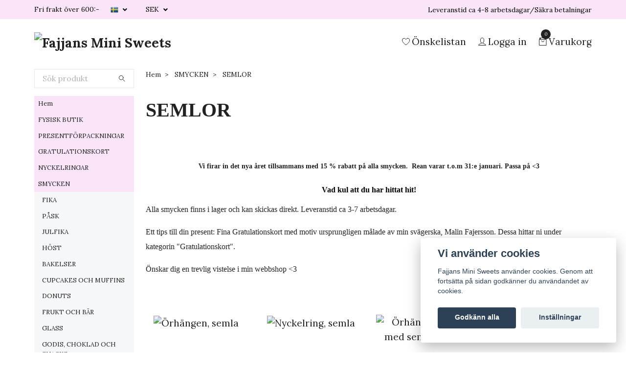

--- FILE ---
content_type: text/html; charset=utf-8
request_url: https://www.fajjansminisweets.se/bestallning-smycken/semlor
body_size: 17936
content:
<!DOCTYPE html>
<html class="no-javascript" lang="sv">
<head>
<link rel="alternate" href="https://www.fajjansminisweets.se/bestallning-smycken/semlor" hreflang="sv" />
<link rel="alternate" href="https://www.fajjansminisweets.se/en/bestallning-smycken/semlor" hreflang="en" />
<meta property="ix:host" content="cdn.quickbutik.com/images"><meta http-equiv="Content-Type" content="text/html; charset=utf-8">
<title>SEMLOR - Fajjans Mini Sweets</title>
<meta name="author" content="Quickbutik">
<meta name="description" content="SEMLOR - Fajjans Mini Sweets">
<meta property="og:description" content="SEMLOR - Fajjans Mini Sweets">
<meta property="og:title" content="SEMLOR - Fajjans Mini Sweets">
<meta property="og:url" content="https://www.fajjansminisweets.se/bestallning-smycken/semlor">
<meta property="og:site_name" content="Fajjans Mini Sweets">
<meta property="og:type" content="website">
<meta property="og:image" content="">
<meta property="twitter:card" content="summary">
<meta property="twitter:title" content="Fajjans Mini Sweets">
<meta property="twitter:description" content="SEMLOR - Fajjans Mini Sweets">
<meta property="twitter:image" content="">
<meta name="viewport" content="width=device-width, initial-scale=1, maximum-scale=1">
<script>document.documentElement.classList.remove('no-javascript');</script><!-- Vendor Assets --><link rel="stylesheet" href="https://use.fontawesome.com/releases/v5.15.4/css/all.css">
<link href="https://storage.quickbutik.com/templates/swift/css/assets.min.css?25081" rel="stylesheet">
<!-- Theme Stylesheet --><link href="https://storage.quickbutik.com/templates/swift/css/theme-main.css?25081" rel="stylesheet">
<link href="https://storage.quickbutik.com/stores/5666C/templates/swift/css/theme-sub.css?25081" rel="stylesheet">
<link href="https://storage.quickbutik.com/stores/5666C/templates/swift/css/custom.css?25081" rel="stylesheet">
<!-- Google Fonts --><link href="//fonts.googleapis.com/css?family=Lora:400,700%7C" rel="stylesheet" type="text/css"  media="all" /><!-- Favicon--><link rel="icon" type="image/png" href="https://cdn.quickbutik.com/images/5666C/templates/swift/assets/favicon.png?s=25081&auto=format">
<link rel="canonical" href="https://www.fajjansminisweets.se/bestallning-smycken/semlor">
<!-- Tweaks for older IEs--><!--[if lt IE 9]>
      <script src="https://oss.maxcdn.com/html5shiv/3.7.3/html5shiv.min.js"></script>
      <script src="https://oss.maxcdn.com/respond/1.4.2/respond.min.js"></script
    ><![endif]-->	<!-- Google tag (gtag.js) -->
<script async src="https://www.googletagmanager.com/gtag/js?id=G-JL4QMTPF2Y"></script>
<script>
  window.dataLayer = window.dataLayer || [];
  function gtag(){dataLayer.push(arguments);}
  gtag('js', new Date());

  gtag('config', 'G-JL4QMTPF2Y');
</script>
<style>.hide { display: none; }</style>
<script type="text/javascript" defer>document.addEventListener('DOMContentLoaded', () => {
    document.body.setAttribute('data-qb-page', 'list');
});</script><script src="/assets/shopassets/cookieconsent/cookieconsent.js?v=230"></script>
<style>
    html.force--consent,
    html.force--consent body{
        height: auto!important;
        width: 100vw!important;
    }
</style>

    <script type="text/javascript">
    var qb_cookieconsent = initCookieConsent();
    var qb_cookieconsent_blocks = [{"title":"Vi anv\u00e4nder cookies","description":"Fajjans Mini Sweets anv\u00e4nder cookies. Genom att forts\u00e4tta p\u00e5 sidan godk\u00e4nner du anv\u00e4ndandet av cookies."},{"title":"N\u00f6dv\u00e4ndiga cookies *","description":"Dessa cookies \u00e4r n\u00f6dv\u00e4ndiga f\u00f6r att butiken ska fungera korrekt och g\u00e5r inte att st\u00e4nga av utan att beh\u00f6va l\u00e4mna denna webbplats. De anv\u00e4nds f\u00f6r att funktionalitet som t.ex. varukorg, skapa ett konto och annat ska fungera korrekt.","toggle":{"value":"basic","enabled":true,"readonly":true}},{"title":"Statistik och prestanda","description":"Dessa cookies g\u00f6r att vi kan r\u00e4kna bes\u00f6k och trafik och d\u00e4rmed ta reda p\u00e5 saker som vilka sidor som \u00e4r mest popul\u00e4ra och hur bes\u00f6karna r\u00f6r sig p\u00e5 v\u00e5r webbplats. All information som samlas in genom dessa cookies \u00e4r sammanst\u00e4lld, vilket inneb\u00e4r att den \u00e4r anonym. Om du inte till\u00e5ter dessa cookies kan vi inte ge dig en lika skr\u00e4ddarsydd upplevelse.","toggle":{"value":"analytics","enabled":false,"readonly":false},"cookie_table":[{"col1":"_ga","col2":"google.com","col3":"2 years","col4":"Google Analytics"},{"col1":"_gat","col2":"google.com","col3":"1 minute","col4":"Google Analytics"},{"col1":"_gid","col2":"google.com","col3":"1 day","col4":"Google Analytics"}]},{"title":"Marknadsf\u00f6ring","description":"Dessa cookies st\u00e4lls in via v\u00e5r webbplats av v\u00e5ra annonseringspartner f\u00f6r att skapa en profil f\u00f6r dina intressen och visa relevanta annonser p\u00e5 andra webbplatser. De lagrar inte direkt personlig information men kan identifiera din webbl\u00e4sare och internetenhet. Om du inte till\u00e5ter dessa cookies kommer du att uppleva mindre riktad reklam.","toggle":{"value":"marketing","enabled":false,"readonly":false}}];
</script>
    <!-- Google Analytics 4 -->
    <script async src="https://www.googletagmanager.com/gtag/js?id=G-JL4QMTPF2Y"></script>
    <script>
        window.dataLayer = window.dataLayer || [];
        function gtag(){dataLayer.push(arguments);}

        gtag('consent', 'default', {
            'analytics_storage': 'denied',
            'ad_storage': 'denied',
            'ad_user_data': 'denied',
            'ad_personalization': 'denied',
            'wait_for_update': 500,
        });

        const getConsentForCategory = (category) => (typeof qb_cookieconsent == 'undefined' || qb_cookieconsent.allowedCategory(category)) ? 'granted' : 'denied';

        if (typeof qb_cookieconsent == 'undefined' || qb_cookieconsent.allowedCategory('analytics') || qb_cookieconsent.allowedCategory('marketing')) {
            const analyticsConsent = getConsentForCategory('analytics');
            const marketingConsent = getConsentForCategory('marketing');

            gtag('consent', 'update', {
                'analytics_storage': analyticsConsent,
                'ad_storage': marketingConsent,
                'ad_user_data': marketingConsent,
                'ad_personalization': marketingConsent,
            });
        }

        // Handle consent updates for GA4
        document.addEventListener('QB_CookieConsentAccepted', function(event) {
            const cookie = qbGetEvent(event).cookie;
            const getConsentLevel = (level) => (cookie && cookie.level && cookie.level.includes(level)) ? 'granted' : 'denied';

            gtag('consent', 'update', {
                'analytics_storage': getConsentLevel('analytics'),
                'ad_storage': getConsentLevel('marketing'),
                'ad_user_data': getConsentLevel('marketing'),
                'ad_personalization': getConsentLevel('marketing'),
            });
        });

        gtag('js', new Date());
        gtag('config', 'G-JL4QMTPF2Y', { 'allow_enhanced_conversions' : true } );
gtag('event', 'view_item_list', JSON.parse('{"item_list_name":"SEMLOR","items":[{"item_id":"330"},{"item_id":"676"},{"item_id":"265"},{"item_id":"263"},{"item_id":"642"},{"item_id":"677"}]}'));

        const gaClientIdPromise = new Promise(resolve => {
            gtag('get', 'G-JL4QMTPF2Y', 'client_id', resolve);
        });
        const gaSessionIdPromise = new Promise(resolve => {
            gtag('get', 'G-JL4QMTPF2Y', 'session_id', resolve);
        });

        Promise.all([gaClientIdPromise, gaSessionIdPromise]).then(([gaClientId, gaSessionId]) => {
            var checkoutButton = document.querySelector("a[href='/cart/index']");
            if (checkoutButton) {
                checkoutButton.onclick = function() {
                    var query = new URLSearchParams({
                        ...(typeof qb_cookieconsent == 'undefined' || qb_cookieconsent.allowedCategory('analytics') ? {
                            gaClientId,
                            gaSessionId,
                        } : {}),
                        consentCategories: [
                            ...(typeof qb_cookieconsent == 'undefined' || qb_cookieconsent.allowedCategory('analytics')) ? ['analytics'] : [],
                            ...(typeof qb_cookieconsent == 'undefined' || qb_cookieconsent.allowedCategory('marketing')) ? ['marketing'] : [],
                        ],
                    });
                    this.setAttribute("href", "/cart/index?" + query.toString());
                };
            }
        });
    </script>
    <!-- End Google Analytics 4 --></head>
<body>
    <header class="header">
   
   <!-- Section: Top Bar-->
   <div data-qb-area="top" data-qb-element="" class="top-bar  text-sm">
      <div class="container py-2">
         <div class="row align-items-center">
            <div class="col-12 col-lg-auto px-0">
               <ul class="mb-0 d-sm-flex  text-center text-sm-left justify-content-center justify-content-lg-start list-unstyled">
                  
                  <li data-qb-element="top_left_text"
                     class="px-lg-0 list-inline-item col-auto ">
                     <span>Fri frakt över 600:- </span>
                  </li>
                 
                  <!-- Component: Language Dropdown-->
                  <li class="list-inline-item col-auto">
                     <div class="dropdown">
                        <a id="langsDropdown" href="#" data-toggle="dropdown" data-display="static" aria-haspopup="true"
                           aria-expanded="false" class="dropdown-toggle topbar-link">
                        <img class="svg-icon navbar-icon w-auto" src="/assets/shopassets/flags/24/sv.png" alt="Svenska" />
                        </a>
                        <div aria-labelledby="langsDropdown" class="dropdown-menu dropdown-menu-left">
                           <a href="https://www.fajjansminisweets.se/bestallning-smycken/semlor" class="dropdown-item">
                           <img class="svg-icon navbar-icon w-auto" src="/assets/shopassets/flags/24/sv.png"
                              alt="sv Flag" />
                           Svenska
                           </a>
                           <a href="https://www.fajjansminisweets.se/en/bestallning-smycken/semlor" class="dropdown-item">
                           <img class="svg-icon navbar-icon w-auto" src="/assets/shopassets/flags/24/en.png"
                              alt="en Flag" />
                           English
                           </a>
                        </div>
                     </div>
                  </li>

                  <!-- Component: Tax Dropdown-->

                  <!-- Currency Dropdown-->
                  <li class="list-inline-item col-auto">
                     <div class="dropdown ml-0">
                        <a id="currencyDropdown" href="#" data-toggle="dropdown" data-display="static" aria-haspopup="true"
                           aria-expanded="false" class="dropdown-toggle topbar-link">
                        SEK
                        </a>
                        <div class="dropdown-menu dropdown-menu-left">
                           <a href="https://www.fajjansminisweets.se/bestallning-smycken/semlor?currency=NOK" class="dropdown-item">NOK</a>
                           <a href="https://www.fajjansminisweets.se/bestallning-smycken/semlor?currency=DKK" class="dropdown-item">DKK</a>
                           <a href="https://www.fajjansminisweets.se/bestallning-smycken/semlor?currency=USD" class="dropdown-item">USD</a>
                           <a href="https://www.fajjansminisweets.se/bestallning-smycken/semlor?currency=SEK" class="dropdown-item">SEK</a>
                        </div>
                     </div>
                  </li>

               </ul>
            </div>

            <!-- Component: Top information -->
            <div class="mt-2 mt-lg-0 col-12 col-lg  text-center text-lg-right px-0">
               <span data-qb-element="top_right_text" class="w-100">Leveranstid ca 4-8 arbetsdagar/Säkra betalningar</span>
            </div>

         </div>
      </div>
   </div>
   <!-- /Section: Top Bar -->
   <!-- Section: Main Header -->
   <div class="navbar-position"></div>
   <nav data-qb-area="header" data-qb-element="" class="navbar-expand-lg navbar-light ">
      <div class="container pt-lg-4">
         <div class="row">
            <div class="navbar col-12 px-lg-0 py-0">
               <div class="list-inline-item order-0 d-lg-none col-auto p-0 outline-none">
                  <a href="#" data-toggle="modal" data-target="#sidebarLeft" class="text-hover-primary">
                     <svg class="svg-icon navbar-icon">
                        <use xlink:href="#menu-hamburger-1"></use>
                     </svg>
                  </a>
               </div>
               <a data-qb-element="use_logo" href="https://www.fajjansminisweets.se" title="Fajjans Mini Sweets"
                  class="navbar-brand order-1 order-lg-1 text-center text-md-left col-auto p-0">
               
               <img alt="Fajjans Mini Sweets" class="img-fluid img-logo" srcset="https://cdn.quickbutik.com/images/5666C/templates/swift/assets/logo.png?s=25081&auto=format&dpr=1 1x, https://cdn.quickbutik.com/images/5666C/templates/swift/assets/logo.png?s=25081&auto=format&dpr=2 2x, https://cdn.quickbutik.com/images/5666C/templates/swift/assets/logo.png?s=25081&auto=format&dpr=3 3x"
                  src="https://cdn.quickbutik.com/images/5666C/templates/swift/assets/logo.png?s=25081&auto=format">
               </a>
               
               
               
               <ul class="list-inline order-2 order-lg-4 mb-0 text-right col-auto p-0 outline-none">
                  <li class="list-inline-item mr-3 d-lg-inline-block d-none">
                     <a data-qb-element="header_wishlisttext" href="/shop/wishlist" class="text-hover-primary position-relative d-flex align-items-center">
                        <svg class="svg-icon navbar-icon">
                           <use xlink:href="#heart-1"></use>
                        </svg>
                        <span class="color-text-base">Önskelistan</span>
                     </a>
                  </li>
                  <li class="list-inline-item mr-3 d-lg-inline-block d-none">
                     <a data-qb-element="header_logintext" href="/customer/login" class="text-hover-primary p-0 d-flex align-items-center">
                        <svg class="svg-icon navbar-icon">
                           <use xlink:href="#avatar-1"></use>
                        </svg>
                        <span
                           class="color-text-base">Logga in</span>
                     </a>
                  </li>
                  <li class="list-inline-item">
                     <a data-qb-element="header_carttext" href="#" data-toggle="modal" data-target="#sidebarCart"
                        class="position-relative text-hover-primary d-flex align-items-center qs-cart-view">
                        <svg class="svg-icon navbar-icon">
                           <use xlink:href="#retail-bag-1"></use>
                        </svg>
                        <div class="navbar-icon-badge icon-count text-white primary-bg basket-count-items">0
                        </div>
                        <span class="d-none d-sm-inline color-text-base">Varukorg
                        </span>
                     </a>
                  </li>
               </ul>
            </div>
         </div>
      </div>
      <div class="container pt-2">
         <div class="row navbar-bg px-0 mainmenu_font_size">
            <ul class="col navbar-nav d-none d-lg-flex mt-lg-0 flex-wrap px-0">
            </ul>
         </div>
      </div>
   </nav>
   <!-- /Section: Main Header -->
</header>
<!-- Section: Top Menu -->
<div id="sidebarLeft" tabindex="-1" role="dialog" aria-hidden="true" class="modal fade modal-left">
   <div role="document" class="modal-dialog">
      <div class="modal-content">
         <div class="modal-header pb-0 border-0 d-block">
            <div class="row">
               <form action="/shop/search" method="get" class="col d-lg-flex w-100 my-lg-0 mb-2 pt-1">
                  <div class="search-wrapper input-group">
                     <input type="text" name="s" placeholder="Sök produkt" aria-label="Search"
                        aria-describedby="button-search" class="form-control pl-3 border-0 mobile-search" />
                     <div class="input-group-append ml-0">
                        <button id="button-search" type="submit" class="btn py-0 btn-underlined border-0">
                           <svg class="svg-icon navbar-icon">
                              <use xlink:href="#search-1"></use>
                           </svg>
                        </button>
                     </div>
                  </div>
               </form>
               <button type="button" data-dismiss="modal" aria-label="Close" class="close col-auto close-rotate">
                  <svg class="svg-icon w-3rem h-3rem svg-icon-light align-middle">
                     <use xlink:href="#close-1"></use>
                  </svg>
               </button>
            </div>
         </div>
         <div class="modal-body pt-0">
            <div class="px-2 pb-5">
               <ul class="nav flex-column">
                  <li class="nav-item ">
                     <a href="/" title="Hem" class="nav-link mobile-nav-link pl-0">Hem</a>
                  </li>
                  <li class="nav-item ">
                     <a href="/13-fysisk-butik" title="FYSISK BUTIK" class="nav-link mobile-nav-link pl-0">FYSISK BUTIK</a>
                  </li>
                  <li class="nav-item ">
                     <a href="/presentask" title="PRESENTFÖRPACKNINGAR" class="nav-link mobile-nav-link pl-0">PRESENTFÖRPACKNINGAR</a>
                  </li>
                  <li class="nav-item ">
                     <a href="/gratulationskort" title="GRATULATIONSKORT" class="nav-link mobile-nav-link pl-0">GRATULATIONSKORT</a>
                  </li>
                  <li class="nav-item ">
                     <a href="/bestallning-nyckelringar" title="NYCKELRINGAR" class="nav-link mobile-nav-link pl-0">NYCKELRINGAR</a>
                  </li>
                  <li class="nav-item dropdown">
                     <a href="/bestallning-smycken" data-toggle="collapse" data-target="#cat71" aria-haspopup="true"
                        aria-expanded="false"
                        class="nav-link mobile-nav-link pl-0 mobile-dropdown-toggle dropdown-toggle">SMYCKEN</a>
                     <div id="cat71" class="collapse">
                        <ul class="nav flex-column ml-3">
                           <li class="nav-item">
                              <a class="nav-link mobile-nav-link pl-0 show-all" href="/bestallning-smycken" title="SMYCKEN">Visa alla i SMYCKEN</a>
                           </li>
                           <li class="nav-item">
                              <a href="/bestallning-smycken/fika" class="nav-link mobile-nav-link pl-0 ">FIKA</a>
                           </li>
                           <li class="nav-item">
                              <a href="/pask" class="nav-link mobile-nav-link pl-0 ">PÅSK</a>
                           </li>
                           <li class="nav-item">
                              <a href="/bestallning-smycken/julfika" class="nav-link mobile-nav-link pl-0 ">JULFIKA</a>
                           </li>
                           <li class="nav-item">
                              <a href="/host" class="nav-link mobile-nav-link pl-0 ">HÖST</a>
                           </li>
                           <li class="nav-item">
                              <a href="/bestallning-smycken/bakelser" class="nav-link mobile-nav-link pl-0 ">BAKELSER</a>
                           </li>
                           <li class="nav-item">
                              <a href="/bestallning-smycken/cupcakes" class="nav-link mobile-nav-link pl-0 ">CUPCAKES OCH MUFFINS</a>
                           </li>
                           <li class="nav-item">
                              <a href="/bestallning-smycken/donuts" class="nav-link mobile-nav-link pl-0 ">DONUTS</a>
                           </li>
                           <li class="nav-item">
                              <a href="/bestallning-smycken/frukt-och-bar" class="nav-link mobile-nav-link pl-0 ">FRUKT OCH BÄR</a>
                           </li>
                           <li class="nav-item">
                              <a href="/bestallning-smycken/glass" class="nav-link mobile-nav-link pl-0 ">GLASS</a>
                           </li>
                           <li class="nav-item">
                              <a href="/bestallning-smycken/godis-choklad-och-snacks" class="nav-link mobile-nav-link pl-0 ">GODIS, CHOKLAD OCH SNACKS</a>
                           </li>
                           <li class="nav-item">
                              <a href="/bestallning-smycken/kanelbullar-och-vaniljbullar" class="nav-link mobile-nav-link pl-0 ">KANELBULLAR OCH VANILJBULLAR</a>
                           </li>
                           <li class="nav-item">
                              <a href="/bestallning-smycken/kaffe" class="nav-link mobile-nav-link pl-0 ">KAFFE</a>
                           </li>
                           <li class="nav-item">
                              <a href="/bestallning-smycken/kladdkakor" class="nav-link mobile-nav-link pl-0 ">KLADDKAKOR</a>
                           </li>
                           <li class="nav-item">
                              <a href="/bestallning-smycken/semlor" class="nav-link mobile-nav-link pl-0 active">SEMLOR</a>
                           </li>
                           <li class="nav-item">
                              <a href="/bestallning-smycken/smakakor-och-kex" class="nav-link mobile-nav-link pl-0 ">SMÅKAKOR OCH KEX</a>
                           </li>
                           <li class="nav-item">
                              <a href="/bestallning-smycken/tartor" class="nav-link mobile-nav-link pl-0 ">TÅRTOR OCH MJUKA KAKOR</a>
                           </li>
                           <li class="nav-item">
                              <a href="/bestallning-smycken/vafflor" class="nav-link mobile-nav-link pl-0 ">VÅFFLOR</a>
                           </li>
                           <li class="nav-item">
                              <a href="/bestallning-smycken/ovriga-smarriga-bakverk" class="nav-link mobile-nav-link pl-0 ">ÖVRIGA SMARRIGA BAKVERK</a>
                           </li>
                        </ul>
                     </div>
                  </li>
               </ul>
               <div class="nav-item">
                  <a href="/shop/wishlist" class="nav-link mobile-nav-link text-hover-primary position-relative d-flex align-items-center">
                     <svg class="svg-icon navbar-icon">
                        <use xlink:href="#heart-1"></use>
                     </svg>
                     <span data-qb-element="header_wishlisttext" class="nav-link pl-0">Önskelistan</span>
                  </a>
               </div>
               <div class="nav-item">
                  <a href="/customer/login" class="nav-link mobile-nav-link text-hover-primary d-flex align-items-center">
                     <svg class="svg-icon navbar-icon">
                        <use xlink:href="#avatar-1"></use>
                     </svg>
                     <span data-qb-element="header_logintext"
                        class="nav-link pl-0">Logga in</span>
                  </a>
               </div>
            </div>
         </div>
      </div>
   </div>
</div>
<!-- /Section: Top Menu --><div class="container">
        <div class="row">
        <div data-qb-area="side_elements" data-qb-dynamic-elements="side_elements" class="sidebar  pr-lg-4 pl-lg-0 pt-4  order-lg-1 order-2 col-lg-3">

   
   



   <div data-qb-element="sidesearch" class="pb-3 align-items-center">
      <form action="/shop/search" method="get" class="d-lg-flex order-lg-2 d-none my-lg-0 flex-grow-1 top-searchbar text-center">
         <div class="search-wrapper input-group">
            <input type="text" name="s" placeholder="Sök produkt" aria-label="Search" aria-describedby="button-search-sidebar" class="form-control pl-3 border-0">
            <div class="input-group-append ml-0 bg-white">
               <button id="button-search-sidebar" type="submit" class="btn py-0 btn-underlined border-0">
                  <svg class="svg-icon navbar-icon">
                     <use xlink:href="#search-1"></use>
                  </svg>
               </button>
            </div>
         </div>
      </form>
   </div>



   
   

   <div data-qb-element="sidemenu" id="categoriesMenu" role="menu" class="expand-lg collapse">
      <ul class="sidebar-icon-menu pb-3 mt-4 mt-lg-0">
         <li class=" sidefont-2" style="background-color: #f9e4f8;">
            <a href="/" title="Hem" class="pl-2 d-block" style="color: #222222;">Hem</a>
         </li>
         <li class=" sidefont-2" style="background-color: #f9e4f8;">
            <a href="/13-fysisk-butik" title="FYSISK BUTIK" class="pl-2 d-block" style="color: #222222;">FYSISK BUTIK</a>
         </li>
         <li class=" sidefont-2" style="background-color: #f9e4f8;">
            <a href="/presentask" title="PRESENTFÖRPACKNINGAR" class="pl-2 d-block" style="color: #222222;">PRESENTFÖRPACKNINGAR</a>
         </li>
         <li class=" sidefont-2" style="background-color: #f9e4f8;">
            <a href="/gratulationskort" title="GRATULATIONSKORT" class="pl-2 d-block" style="color: #222222;">GRATULATIONSKORT</a>
         </li>
         <li class=" sidefont-2" style="background-color: #f9e4f8;">
            <a href="/bestallning-nyckelringar" title="NYCKELRINGAR" class="pl-2 d-block" style="color: #222222;">NYCKELRINGAR</a>
         </li>
         <li class="py-0">
            <div class="d-flex align-items-center justify-content-between" style="background-color: #f9e4f8;">
               <a href="/bestallning-smycken" class="sidefont-2 col-12 pl-2 pl-0 sidefont-2" style="color: #222222;">SMYCKEN</a>
            </div>
            <div id="sidecat71" class="show pl-3" style="background-color: #f5f7f9;">
               <ul class="nav flex-column mt-0 sidebar-icon-menu sidebar-icon-submenu mb-0 ml-0">
                  <li class="nav-item sidefont-2">
                     <a href="/bestallning-smycken/fika" class="pl-0 d-block " style="color: #222222">FIKA</a>
                  </li>
                  <li class="nav-item sidefont-2">
                     <a href="/pask" class="pl-0 d-block " style="color: #222222">PÅSK</a>
                  </li>
                  <li class="nav-item sidefont-2">
                     <a href="/bestallning-smycken/julfika" class="pl-0 d-block " style="color: #222222">JULFIKA</a>
                  </li>
                  <li class="nav-item sidefont-2">
                     <a href="/host" class="pl-0 d-block " style="color: #222222">HÖST</a>
                  </li>
                  <li class="nav-item sidefont-2">
                     <a href="/bestallning-smycken/bakelser" class="pl-0 d-block " style="color: #222222">BAKELSER</a>
                  </li>
                  <li class="nav-item sidefont-2">
                     <a href="/bestallning-smycken/cupcakes" class="pl-0 d-block " style="color: #222222">CUPCAKES OCH MUFFINS</a>
                  </li>
                  <li class="nav-item sidefont-2">
                     <a href="/bestallning-smycken/donuts" class="pl-0 d-block " style="color: #222222">DONUTS</a>
                  </li>
                  <li class="nav-item sidefont-2">
                     <a href="/bestallning-smycken/frukt-och-bar" class="pl-0 d-block " style="color: #222222">FRUKT OCH BÄR</a>
                  </li>
                  <li class="nav-item sidefont-2">
                     <a href="/bestallning-smycken/glass" class="pl-0 d-block " style="color: #222222">GLASS</a>
                  </li>
                  <li class="nav-item sidefont-2">
                     <a href="/bestallning-smycken/godis-choklad-och-snacks" class="pl-0 d-block " style="color: #222222">GODIS, CHOKLAD OCH SNACKS</a>
                  </li>
                  <li class="nav-item sidefont-2">
                     <a href="/bestallning-smycken/kanelbullar-och-vaniljbullar" class="pl-0 d-block " style="color: #222222">KANELBULLAR OCH VANILJBULLAR</a>
                  </li>
                  <li class="nav-item sidefont-2">
                     <a href="/bestallning-smycken/kaffe" class="pl-0 d-block " style="color: #222222">KAFFE</a>
                  </li>
                  <li class="nav-item sidefont-2">
                     <a href="/bestallning-smycken/kladdkakor" class="pl-0 d-block " style="color: #222222">KLADDKAKOR</a>
                  </li>
                  <li class="nav-item sidefont-2">
                     <a href="/bestallning-smycken/semlor" class="pl-0 d-block active" style="color: #222222">SEMLOR</a>
                  </li>
                  <li class="nav-item sidefont-2">
                     <a href="/bestallning-smycken/smakakor-och-kex" class="pl-0 d-block " style="color: #222222">SMÅKAKOR OCH KEX</a>
                  </li>
                  <li class="nav-item sidefont-2">
                     <a href="/bestallning-smycken/tartor" class="pl-0 d-block " style="color: #222222">TÅRTOR OCH MJUKA KAKOR</a>
                  </li>
                  <li class="nav-item sidefont-2">
                     <a href="/bestallning-smycken/vafflor" class="pl-0 d-block " style="color: #222222">VÅFFLOR</a>
                  </li>
                  <li class="nav-item sidefont-2">
                     <a href="/bestallning-smycken/ovriga-smarriga-bakverk" class="pl-0 d-block " style="color: #222222">ÖVRIGA SMARRIGA BAKVERK</a>
                  </li>
               </ul>
            </div>
         </li>
      </ul>
   </div>






</div>
<div class="px-lg-0 col-lg-9 main-content  order-lg-2 order-1">
        <div class="pt-0 pt-lg-4">
                <!-- Sidebar-->
                <nav data-qb-area="header" data-qb-element="use_breadcrumbs" class="breadcrumb p-0 mb-0" aria-label="breadcrumbs"><ul class="breadcrumb mb-0 pl-0">
<li class="breadcrumb-item ">
<a href="/" title="Hem">Hem</a>
</li>
<li class="breadcrumb-item ">
<a href="/bestallning-smycken" title="SMYCKEN">SMYCKEN</a>
</li>
<li class="breadcrumb-item active">
SEMLOR
</li>
</ul></nav>
</div>
        
  <div data-qb-area="category" data-qb-element="" class="py-4 text-break">
    <!-- Grid -->
    <div class="products-grid">
      <!-- Hero Content-->
      <div class="hero-content pb-1 pb-lg-4 text-centerr">
        <div class="collection-header pb-4">
            <h1 data-qb-element="list_show_cattitle">SEMLOR</h1>
           
            <p class="lead opacity-7 text-center">
              <p style="text-align: center;"><br></p><h2 style="text-align: center;"><span style="font-size: 14px;"><strong>Vi firar in det nya året tillsammans med 15 % rabatt på alla smycken. &nbsp;Rean varar t.o.m 31:e januari. Passa på &lt;3</strong></span></h2><h2 style="text-align: center;"><span style="font-size: 16px;"><span style="font-family: Georgia,serif;"><span style="color: rgb(0, 0, 0);">Vad kul att du har hittat hit!</span></span></span></h2><p><span style="font-size: 16px;"><span style="font-family: Georgia,serif;">Alla smycken finns i lager och kan skickas direkt. Leveranstid ca 3-7 arbetsdagar.</span></span></p><p><span style="font-size: 16px;"><span style="font-family: Georgia,serif;">Ett tips till din present: Fina Gratulationskort med motiv ursprungligen målade av min svägerska, Malin Fajersson. Dessa hittar ni under kategorin "Gratulationskort".&nbsp;</span></span></p><p><span style="font-size: 16px;"><span style="font-family: Georgia,serif;">Önskar dig en trevlig vistelse i min webbshop &lt;3</span></span></p>
            </p>

            <div data-qb-element="list_show_subcat">
              <!-- Kategoriöversikt start -->

              <!-- Categories based on sidebar menu (default, i.e. main) -->

              <!-- Categories based on top menu -->

              <!-- Kategoriöversikt slut -->
            </div>

        </div>
      </div>
    </div>
    
    <!-- products-->
    <div data-qb-element="list_rowsort" data-aos="fade-up" class="pt-3 clear-both" data-aos-delay="0">
      <section class="row">
          
          
          
          
          
          
          <div class="col-md-3 col-6 product" data-pid="330" data-s-price="211.65" data-s-title="Örhängen, semla">
            <div class="h-100 d-flex flex-wrap">
              <div data-aos="fade-up" data-aos-delay="0" class="aos-init aos-animate w-100">
                <div class="product-image mb-md-3">
                  <a href="/bestallning-smycken/semlor/rhangen-semla">
                    <div class="product-swap-image text-center manual-product-height product-swap-image-effect">
                      <img loading="lazy" srcset="https://cdn.quickbutik.com/images/5666C/products/5e2430848b269.jpeg?w=250&h=200&fit=crop&auto=format&dpr=1 1x, https://cdn.quickbutik.com/images/5666C/products/5e2430848b269.jpeg?w=250&h=200&fit=crop&auto=format&dpr=2 2x, https://cdn.quickbutik.com/images/5666C/products/5e2430848b269.jpeg?w=250&h=200&fit=crop&auto=format&dpr=3 3x" src="https://cdn.quickbutik.com/images/5666C/products/5e2430848b269.jpeg?w=250&h=200&fit=crop&auto=format" alt="Örhängen, semla" class="product-swap-image-front mw-100" />
                          <img loading="lazy" srcset="https://cdn.quickbutik.com/images/5666C/products/5e243083e0d1d.jpeg?w=250&h=200&fit=crop&auto=format&dpr=1 1x, https://cdn.quickbutik.com/images/5666C/products/5e243083e0d1d.jpeg?w=250&h=200&fit=crop&auto=format&dpr=2 2x, https://cdn.quickbutik.com/images/5666C/products/5e243083e0d1d.jpeg?w=250&h=200&fit=crop&auto=format&dpr=3 3x" src="https://cdn.quickbutik.com/images/5666C/products/5e243083e0d1d.jpeg?w=250&h=200&fit=crop&auto=format" alt="Örhängen, semla" class="product-swap-image-back mw-100" />
                    </div>
                  </a>
                </div>
              </div>
              <div class="position-relative mt-2 w-100">
                <h2 class="text-base mb-1">
                  <a class="color-text-base productlist-title" href="/bestallning-smycken/semlor/rhangen-semla">Örhängen, semla</a>
                </h2>
                <div class="d-flex flex-wrap align-items-center">
                  <span class="d-flex flex-grow-1 opacity-7 text-base">
                     <span data-qb-element="list_soldout_text">Slutsåld</span>
                     
                  </span>
                  <div class="text-xs d-none d-sm-inline">
                    
                  </div>
                </div>
              </div>

              <!-- Reviews container -->
              <div class="d-flex" data-qb-selector="product-apps-reviews-item-reviews"></div>

              <div class="qs-actions my-2 d-flex w-100 align-items-end">
                  <a data-qb-element="list_readmore_text" href="/bestallning-smycken/semlor/rhangen-semla" title="Örhängen, semla" class="btn btn-ordinary btn-block border-0 btn-shop btn-cta">Läs mer</a>
              </div>
            </div>
          </div>
          <div class="col-md-3 col-6 product" data-pid="676" data-s-price="211.65" data-s-title="Nyckelring, semla">
            <div class="h-100 d-flex flex-wrap">
              <div data-aos="fade-up" data-aos-delay="0" class="aos-init aos-animate w-100">
                <div class="product-image mb-md-3">
                  <a href="/mina-favoriter/nyckelring-semla">
                    <div class="product-swap-image text-center manual-product-height product-swap-image-effect">
                      <img loading="lazy" srcset="https://cdn.quickbutik.com/images/5666C/products/63bac17f6906a.jpeg?w=250&h=200&fit=crop&auto=format&dpr=1 1x, https://cdn.quickbutik.com/images/5666C/products/63bac17f6906a.jpeg?w=250&h=200&fit=crop&auto=format&dpr=2 2x, https://cdn.quickbutik.com/images/5666C/products/63bac17f6906a.jpeg?w=250&h=200&fit=crop&auto=format&dpr=3 3x" src="https://cdn.quickbutik.com/images/5666C/products/63bac17f6906a.jpeg?w=250&h=200&fit=crop&auto=format" alt="Nyckelring, semla" class="product-swap-image-front mw-100" />
                          <img loading="lazy" srcset="https://cdn.quickbutik.com/images/5666C/products/63bac1817d0e0.jpeg?w=250&h=200&fit=crop&auto=format&dpr=1 1x, https://cdn.quickbutik.com/images/5666C/products/63bac1817d0e0.jpeg?w=250&h=200&fit=crop&auto=format&dpr=2 2x, https://cdn.quickbutik.com/images/5666C/products/63bac1817d0e0.jpeg?w=250&h=200&fit=crop&auto=format&dpr=3 3x" src="https://cdn.quickbutik.com/images/5666C/products/63bac1817d0e0.jpeg?w=250&h=200&fit=crop&auto=format" alt="Nyckelring, semla" class="product-swap-image-back mw-100" />
                    </div>
                  </a>
                </div>
              </div>
              <div class="position-relative mt-2 w-100">
                <h2 class="text-base mb-1">
                  <a class="color-text-base productlist-title" href="/mina-favoriter/nyckelring-semla">Nyckelring, semla</a>
                </h2>
                <div class="d-flex flex-wrap align-items-center">
                  <span class="d-flex flex-grow-1 opacity-7 text-base">
                     
                       
                          <span class="opacity-7">
                            <del class="product-before-price mr-1">249 kr</del>
                          </span>
                        <span data-qb-element="list_show_price" class="product-price">212 kr</span>
                       
                  </span>
                  <div class="text-xs d-none d-sm-inline">
                     
                        <span data-qb-element="list_show_stock" data-in-stock-text="I lager." data-out-of-stock-text="" data-combination-not-exist-text="Variant finns ej" class="text-success">
                          <i class="fa fa-check"></i> I lager.
                        </span>
                       
                  </div>
                </div>
              </div>

              <!-- Reviews container -->
              <div class="d-flex" data-qb-selector="product-apps-reviews-item-reviews"></div>

              <div class="qs-actions my-2 d-flex w-100 align-items-end">
                  <a data-qb-element="list_readmore_text" href="/mina-favoriter/nyckelring-semla" title="Nyckelring, semla" class="btn btn-ordinary btn-block border-0 btn-shop btn-cta">Läs mer</a>
                      <form class="qs-cart btn-block mt-0" method="post">
                        <input type="hidden" class="qs-cart-pid" value="676">
                        <input type="hidden" class="qs-cart-price" value="211.65">
                        <input name="qs-cart-qty" type="hidden" class="qs-cart-qty qty-picker" value="1" />
                        <input data-qb-element="list_addtocart_text" type="submit" name="add" value="Lägg i korgen" class="btn-shop btn-cta list-buybtn border-0 product-btn-addcart qs-cart-submit btn btn-block">
                      </form>
              </div>
            </div>
          </div>
          <div class="col-md-3 col-6 product" data-pid="265" data-s-price="254.15" data-s-title="Örhängen, semla med semlefyllning">
            <div class="h-100 d-flex flex-wrap">
              <div data-aos="fade-up" data-aos-delay="0" class="aos-init aos-animate w-100">
                <div class="product-image mb-md-3">
                  <a href="/mina-favoriter/36-orhangen-semlor">
                    <div class="product-swap-image text-center manual-product-height product-swap-image-effect">
                      <img loading="lazy" srcset="https://cdn.quickbutik.com/images/5666C/products/5e242f2f24791.jpeg?w=250&h=200&fit=crop&auto=format&dpr=1 1x, https://cdn.quickbutik.com/images/5666C/products/5e242f2f24791.jpeg?w=250&h=200&fit=crop&auto=format&dpr=2 2x, https://cdn.quickbutik.com/images/5666C/products/5e242f2f24791.jpeg?w=250&h=200&fit=crop&auto=format&dpr=3 3x" src="https://cdn.quickbutik.com/images/5666C/products/5e242f2f24791.jpeg?w=250&h=200&fit=crop&auto=format" alt="Örhängen, semla med semlefyllning" class="product-swap-image-front mw-100" />
                          <img loading="lazy" srcset="https://cdn.quickbutik.com/images/5666C/products/5e242f2e08425.jpeg?w=250&h=200&fit=crop&auto=format&dpr=1 1x, https://cdn.quickbutik.com/images/5666C/products/5e242f2e08425.jpeg?w=250&h=200&fit=crop&auto=format&dpr=2 2x, https://cdn.quickbutik.com/images/5666C/products/5e242f2e08425.jpeg?w=250&h=200&fit=crop&auto=format&dpr=3 3x" src="https://cdn.quickbutik.com/images/5666C/products/5e242f2e08425.jpeg?w=250&h=200&fit=crop&auto=format" alt="Örhängen, semla med semlefyllning" class="product-swap-image-back mw-100" />
                    </div>
                  </a>
                </div>
              </div>
              <div class="position-relative mt-2 w-100">
                <h2 class="text-base mb-1">
                  <a class="color-text-base productlist-title" href="/mina-favoriter/36-orhangen-semlor">Örhängen, semla med semlefyllning</a>
                </h2>
                <div class="d-flex flex-wrap align-items-center">
                  <span class="d-flex flex-grow-1 opacity-7 text-base">
                     
                       
                          <span class="opacity-7">
                            <del class="product-before-price mr-1">299 kr</del>
                          </span>
                        <span data-qb-element="list_show_price" class="product-price">254 kr</span>
                       
                  </span>
                  <div class="text-xs d-none d-sm-inline">
                     
                        <span data-qb-element="list_show_stock" data-in-stock-text="I lager." data-out-of-stock-text="" data-combination-not-exist-text="Variant finns ej" class="text-success">
                          <i class="fa fa-check"></i> I lager.
                        </span>
                       
                  </div>
                </div>
              </div>

              <!-- Reviews container -->
              <div class="d-flex" data-qb-selector="product-apps-reviews-item-reviews"></div>

              <div class="qs-actions my-2 d-flex w-100 align-items-end">
                  <a data-qb-element="list_readmore_text" href="/mina-favoriter/36-orhangen-semlor" title="Örhängen, semla med semlefyllning" class="btn btn-ordinary btn-block border-0 btn-shop btn-cta">Läs mer</a>
                      <form class="qs-cart btn-block mt-0" method="post">
                        <input type="hidden" class="qs-cart-pid" value="265">
                        <input type="hidden" class="qs-cart-price" value="254.15">
                        <input name="qs-cart-qty" type="hidden" class="qs-cart-qty qty-picker" value="1" />
                        <input data-qb-element="list_addtocart_text" type="submit" name="add" value="Lägg i korgen" class="btn-shop btn-cta list-buybtn border-0 product-btn-addcart qs-cart-submit btn btn-block">
                      </form>
              </div>
            </div>
          </div>
          <div class="col-md-3 col-6 product" data-pid="263" data-s-price="177.65" data-s-title="Halsbandshänge, semla">
            <div class="h-100 d-flex flex-wrap">
              <div data-aos="fade-up" data-aos-delay="0" class="aos-init aos-animate w-100">
                <div class="product-image mb-md-3">
                  <a href="/bestallning-smycken/semlor/halsbandshange-semla">
                    <div class="product-swap-image text-center manual-product-height product-swap-image-effect">
                      <img loading="lazy" srcset="https://cdn.quickbutik.com/images/5666C/products/5e2430e3d761f.jpeg?w=250&h=200&fit=crop&auto=format&dpr=1 1x, https://cdn.quickbutik.com/images/5666C/products/5e2430e3d761f.jpeg?w=250&h=200&fit=crop&auto=format&dpr=2 2x, https://cdn.quickbutik.com/images/5666C/products/5e2430e3d761f.jpeg?w=250&h=200&fit=crop&auto=format&dpr=3 3x" src="https://cdn.quickbutik.com/images/5666C/products/5e2430e3d761f.jpeg?w=250&h=200&fit=crop&auto=format" alt="Halsbandshänge, semla" class="product-swap-image-front mw-100" />
                          <img loading="lazy" srcset="https://cdn.quickbutik.com/images/5666C/products/5e2430e5307f8.jpeg?w=250&h=200&fit=crop&auto=format&dpr=1 1x, https://cdn.quickbutik.com/images/5666C/products/5e2430e5307f8.jpeg?w=250&h=200&fit=crop&auto=format&dpr=2 2x, https://cdn.quickbutik.com/images/5666C/products/5e2430e5307f8.jpeg?w=250&h=200&fit=crop&auto=format&dpr=3 3x" src="https://cdn.quickbutik.com/images/5666C/products/5e2430e5307f8.jpeg?w=250&h=200&fit=crop&auto=format" alt="Halsbandshänge, semla" class="product-swap-image-back mw-100" />
                    </div>
                  </a>
                </div>
              </div>
              <div class="position-relative mt-2 w-100">
                <h2 class="text-base mb-1">
                  <a class="color-text-base productlist-title" href="/bestallning-smycken/semlor/halsbandshange-semla">Halsbandshänge, semla</a>
                </h2>
                <div class="d-flex flex-wrap align-items-center">
                  <span class="d-flex flex-grow-1 opacity-7 text-base">
                     
                       
                          <span class="opacity-7">
                            <del class="product-before-price mr-1">209 kr</del>
                          </span>
                        <span data-qb-element="list_show_price" class="product-price">178 kr</span>
                       
                  </span>
                  <div class="text-xs d-none d-sm-inline">
                     
                        <span data-qb-element="list_show_stock" data-in-stock-text="I lager." data-out-of-stock-text="" data-combination-not-exist-text="Variant finns ej" class="text-success">
                          <i class="fa fa-check"></i> I lager.
                        </span>
                       
                  </div>
                </div>
              </div>

              <!-- Reviews container -->
              <div class="d-flex" data-qb-selector="product-apps-reviews-item-reviews"></div>

              <div class="qs-actions my-2 d-flex w-100 align-items-end">
                  <a data-qb-element="list_readmore_text" href="/bestallning-smycken/semlor/halsbandshange-semla" title="Halsbandshänge, semla" class="btn btn-ordinary btn-block border-0 btn-shop btn-cta">Läs mer</a>
                      <form class="qs-cart btn-block mt-0" method="post">
                        <input type="hidden" class="qs-cart-pid" value="263">
                        <input type="hidden" class="qs-cart-price" value="177.65">
                        <input name="qs-cart-qty" type="hidden" class="qs-cart-qty qty-picker" value="1" />
                        <input data-qb-element="list_addtocart_text" type="submit" name="add" value="Lägg i korgen" class="btn-shop btn-cta list-buybtn border-0 product-btn-addcart qs-cart-submit btn btn-block">
                      </form>
              </div>
            </div>
          </div>
          <div class="col-md-3 col-6 product" data-pid="642" data-s-price="254.15" data-s-title="Örhängen, semla med hasselnötskräm">
            <div class="h-100 d-flex flex-wrap">
              <div data-aos="fade-up" data-aos-delay="0" class="aos-init aos-animate w-100">
                <div class="product-image mb-md-3">
                  <a href="/mina-favoriter/rhangen-semla-med-hasselnotskram">
                    <div class="product-swap-image text-center manual-product-height product-swap-image-effect">
                      <img loading="lazy" srcset="https://cdn.quickbutik.com/images/5666C/products/621ca88bd52c8.jpeg?w=250&h=200&fit=crop&auto=format&dpr=1 1x, https://cdn.quickbutik.com/images/5666C/products/621ca88bd52c8.jpeg?w=250&h=200&fit=crop&auto=format&dpr=2 2x, https://cdn.quickbutik.com/images/5666C/products/621ca88bd52c8.jpeg?w=250&h=200&fit=crop&auto=format&dpr=3 3x" src="https://cdn.quickbutik.com/images/5666C/products/621ca88bd52c8.jpeg?w=250&h=200&fit=crop&auto=format" alt="Örhängen, semla med hasselnötskräm" class="product-swap-image-front mw-100" />
                          <img loading="lazy" srcset="https://cdn.quickbutik.com/images/5666C/products/621ca88b0bbe4.jpeg?w=250&h=200&fit=crop&auto=format&dpr=1 1x, https://cdn.quickbutik.com/images/5666C/products/621ca88b0bbe4.jpeg?w=250&h=200&fit=crop&auto=format&dpr=2 2x, https://cdn.quickbutik.com/images/5666C/products/621ca88b0bbe4.jpeg?w=250&h=200&fit=crop&auto=format&dpr=3 3x" src="https://cdn.quickbutik.com/images/5666C/products/621ca88b0bbe4.jpeg?w=250&h=200&fit=crop&auto=format" alt="Örhängen, semla med hasselnötskräm" class="product-swap-image-back mw-100" />
                    </div>
                  </a>
                </div>
              </div>
              <div class="position-relative mt-2 w-100">
                <h2 class="text-base mb-1">
                  <a class="color-text-base productlist-title" href="/mina-favoriter/rhangen-semla-med-hasselnotskram">Örhängen, semla med hasselnötskräm</a>
                </h2>
                <div class="d-flex flex-wrap align-items-center">
                  <span class="d-flex flex-grow-1 opacity-7 text-base">
                     
                       
                          <span class="opacity-7">
                            <del class="product-before-price mr-1">299 kr</del>
                          </span>
                        <span data-qb-element="list_show_price" class="product-price">254 kr</span>
                       
                  </span>
                  <div class="text-xs d-none d-sm-inline">
                     
                        <span data-qb-element="list_show_stock" data-in-stock-text="I lager." data-out-of-stock-text="" data-combination-not-exist-text="Variant finns ej" class="text-success">
                          <i class="fa fa-check"></i> I lager.
                        </span>
                       
                  </div>
                </div>
              </div>

              <!-- Reviews container -->
              <div class="d-flex" data-qb-selector="product-apps-reviews-item-reviews"></div>

              <div class="qs-actions my-2 d-flex w-100 align-items-end">
                  <a data-qb-element="list_readmore_text" href="/mina-favoriter/rhangen-semla-med-hasselnotskram" title="Örhängen, semla med hasselnötskräm" class="btn btn-ordinary btn-block border-0 btn-shop btn-cta">Läs mer</a>
                      <form class="qs-cart btn-block mt-0" method="post">
                        <input type="hidden" class="qs-cart-pid" value="642">
                        <input type="hidden" class="qs-cart-price" value="254.15">
                        <input name="qs-cart-qty" type="hidden" class="qs-cart-qty qty-picker" value="1" />
                        <input data-qb-element="list_addtocart_text" type="submit" name="add" value="Lägg i korgen" class="btn-shop btn-cta list-buybtn border-0 product-btn-addcart qs-cart-submit btn btn-block">
                      </form>
              </div>
            </div>
          </div>
          <div class="col-md-3 col-6 product" data-pid="677" data-s-price="211.65" data-s-title="Stiftörhängen, semla">
            <div class="h-100 d-flex flex-wrap">
              <div data-aos="fade-up" data-aos-delay="0" class="aos-init aos-animate w-100">
                <div class="product-image mb-md-3">
                  <a href="/bestallning-smycken/semlor/stiftorhangen-semla">
                    <div class="product-swap-image text-center manual-product-height product-swap-image-effect">
                      <img loading="lazy" srcset="https://cdn.quickbutik.com/images/5666C/products/63a85c9a5f014.jpeg?w=250&h=200&fit=crop&auto=format&dpr=1 1x, https://cdn.quickbutik.com/images/5666C/products/63a85c9a5f014.jpeg?w=250&h=200&fit=crop&auto=format&dpr=2 2x, https://cdn.quickbutik.com/images/5666C/products/63a85c9a5f014.jpeg?w=250&h=200&fit=crop&auto=format&dpr=3 3x" src="https://cdn.quickbutik.com/images/5666C/products/63a85c9a5f014.jpeg?w=250&h=200&fit=crop&auto=format" alt="Stiftörhängen, semla" class="product-swap-image-front mw-100" />
                          <img loading="lazy" srcset="https://cdn.quickbutik.com/images/5666C/products/63a85c9c6e349.jpeg?w=250&h=200&fit=crop&auto=format&dpr=1 1x, https://cdn.quickbutik.com/images/5666C/products/63a85c9c6e349.jpeg?w=250&h=200&fit=crop&auto=format&dpr=2 2x, https://cdn.quickbutik.com/images/5666C/products/63a85c9c6e349.jpeg?w=250&h=200&fit=crop&auto=format&dpr=3 3x" src="https://cdn.quickbutik.com/images/5666C/products/63a85c9c6e349.jpeg?w=250&h=200&fit=crop&auto=format" alt="Stiftörhängen, semla" class="product-swap-image-back mw-100" />
                    </div>
                  </a>
                </div>
              </div>
              <div class="position-relative mt-2 w-100">
                <h2 class="text-base mb-1">
                  <a class="color-text-base productlist-title" href="/bestallning-smycken/semlor/stiftorhangen-semla">Stiftörhängen, semla</a>
                </h2>
                <div class="d-flex flex-wrap align-items-center">
                  <span class="d-flex flex-grow-1 opacity-7 text-base">
                     
                       
                          <span class="opacity-7">
                            <del class="product-before-price mr-1">249 kr</del>
                          </span>
                        <span data-qb-element="list_show_price" class="product-price">212 kr</span>
                       
                  </span>
                  <div class="text-xs d-none d-sm-inline">
                     
                        <span data-qb-element="list_show_stock" data-in-stock-text="I lager." data-out-of-stock-text="" data-combination-not-exist-text="Variant finns ej" class="text-success">
                          <i class="fa fa-check"></i> I lager.
                        </span>
                       
                  </div>
                </div>
              </div>

              <!-- Reviews container -->
              <div class="d-flex" data-qb-selector="product-apps-reviews-item-reviews"></div>

              <div class="qs-actions my-2 d-flex w-100 align-items-end">
                  <a data-qb-element="list_readmore_text" href="/bestallning-smycken/semlor/stiftorhangen-semla" title="Stiftörhängen, semla" class="btn btn-ordinary btn-block border-0 btn-shop btn-cta">Läs mer</a>
                      <form class="qs-cart btn-block mt-0" method="post">
                        <input type="hidden" class="qs-cart-pid" value="677">
                        <input type="hidden" class="qs-cart-price" value="211.65">
                        <input name="qs-cart-qty" type="hidden" class="qs-cart-qty qty-picker" value="1" />
                        <input data-qb-element="list_addtocart_text" type="submit" name="add" value="Lägg i korgen" class="btn-shop btn-cta list-buybtn border-0 product-btn-addcart qs-cart-submit btn btn-block">
                      </form>
              </div>
            </div>
          </div>
      </section>
    </div>
    <!-- /Products-->

    <!-- Pagination -->

  </div>

</div>
    
    </div>
    </div>
    
    <!-- Sidebar Cart Modal-->
<div id="sidebarCart" tabindex="-1" role="dialog" class="modal fade modal-right cart-sidebar">
  <div role="document" class="modal-dialog">
    <div class="modal-content sidebar-cart-content">
      <div class="modal-header pb-0 border-0">
        <h3 class="ml-3 color-text-base">Varukorg</h3>
        <button type="button" data-dismiss="modal" aria-label="Stäng"
          class="close modal-close close-rotate">
          <svg class="svg-icon w-3rem h-3rem svg-icon-light align-middle">
            <use xlink:href="#close-1"></use>
          </svg>
        </button>
      </div>
      <div class="modal-body sidebar-cart-body">
        <!-- Cart messages -->
        <div class="qs-cart-message"></div>
        
        <!-- Empty cart snippet-->
        
        <!-- In case of empty cart - display this snippet + remove .d-none-->
        <div class="qs-cart-empty  text-center mb-5">
          <svg class="svg-icon w-3rem h-3rem svg-icon-light mb-4 opacity-7">
            <use xlink:href="#retail-bag-1"></use>
          </svg>
          <p>Din varukorg är tom, men det behöver den inte vara.</p>
        </div>

        <!-- Empty cart snippet end-->
        <div class="sidebar-cart-product-wrapper qs-cart-update">

          <div id="cartitem-clone" class="navbar-cart-product clone hide">
            <input type="hidden" class="navbar-cart-product-id" value="" />
            <div class="d-flex align-items-center">
              <a class="navbar-cart-product-url pr-2" href="#">
                <img src="" alt="" class="navbar-cart-product-image img-fluid navbar-cart-product-image" />
              </a>
              <div class="flex-grow-1">
                <a href="#" class="navbar-cart-product-link color-text-base link-animated"></a>
                <strong class="navbar-cart-product-price product-price d-block text-sm"></strong>
                <div class="d-flex max-w-100px">
                  <div class="btn btn-items btn-items-decrease text-center">-</div>
                  <input type="text" value="1" class="navbar-cart-product-qty form-control text-center input-items" />
                  <div class="btn btn-items btn-items-increase text-center">+</div>
                </div>
              </div>
              <button class="qs-cart-delete btn" data-pid="">
                <svg class="svg-icon sidebar-cart-icon color-text-base opacity-7">
                  <use xlink:href="#bin-1"></use>
                </svg>
              </button>
            </div>
          </div>


        </div>
      </div>
      <div class="modal-footer sidebar-cart-footer shadow color-text-base">
        <div class="w-100">
          <div class="navbar-cart-discount-row" style="display: none;">
            <p class="mt-3 mb-0">
              Rabatt: 
              <span class="float-right navbar-cart-discount text-success">0,00 SEK</span>
            </p>
          </div>
          <h5 class="mb-2 mb-lg-4">
            Total summa: 
            <span
              class="float-right navbar-cart-totals">0,00 SEK</span>
        </h5>   
        <a href="/cart/index" class="w-100">
            <button class="btn-height-large navbar-checkout-btn border-0 mb-2 mb-lg-2 btn btn-dark btn-block disabled">Till kassan</button>
        </a>
        <a href="#" data-dismiss="modal" class="btn btn-block color-text-base">Fortsätt att handla</a>

        </div>
      </div>
    </div>
  </div>
</div><!-- Section: Footer-->
<footer data-qb-area="footer" data-qb-element="" class="pt-5 pb-2">
   <!-- Main block - menus, subscribe form-->
   <div class="container">
      <div class="d-lg-flex justify-content-center py-4 align-items-center">
         <span class="mb-2 mb-lg-0 text-lg pr-lg-4 text-center text-lg-left font-weight-bold">
         Anmäl dig till nyhetsbrevet för att ta del av unika erbjudanden och nyheter före alla andra. Utskick sker max två gånger i månaden.
         </span>
         <form action="/shop/newsletter"
            data-txt-error="Vänligen ange din e-postadress."
            data-txt-success="Du har nu anmält dig till vårt nyhetsbrev!" method="post" class="newsletter_form col-lg-6 px-0">
            <div class="input-group shadow-sm bg-white input-group-underlined">
               <input type="email" name="email" placeholder="Ange e-postadress"
                  aria-label="Ange e-postadress" class="form-control pl-3 border-0" />
               <div class="input-group-append ml-0">
                  <button type="submit" class="btn btn-underlined opacity-7 py-0 border-0">
                     <svg class="svg-icon">
                        <use xlink:href="#envelope-1"></use>
                     </svg>
                  </button>
               </div>
            </div>
         </form>
      </div>
      <div class="row py-4">



         <div class="col-12 col-lg">
            <a data-toggle="collapse" href="#footerMenu2" aria-expanded="false" aria-controls="footerMenu2"
               class="d-lg-none block-toggler my-3"><span class="block-toggler-icon"></span>
            </a>
            <!-- Footer collapsible menu-->
            <div id="footerMenu2" class="expand-lg collapse">
               <h6 class="letter-spacing-1 mb-4 d-none d-lg-block">
                  
               </h6>
               <ul class="list-unstyled text-sm pt-2 pt-lg-0">
                    <li class="mb-2">
                        <a class="opacity-hover-7 link-animated footer-textcolor"
                            href="/contact">Kontakt</a>
                    </li>
                    <li class="mb-2">
                        <a class="opacity-hover-7 link-animated footer-textcolor"
                            href="/sidor/terms-and-conditions">Köpvillkor</a>
                    </li>
               </ul>
            </div>
         </div>


         <div class="col-12 col-lg">
            <a data-toggle="collapse" href="#footerMenu3" aria-expanded="false" aria-controls="footerMenu3"
               class="d-lg-none block-toggler my-3">Sociala medier<span
               class="block-toggler-icon"></span></a>
            <!-- Footer collapsible menu-->
            <div id="footerMenu3" class="expand-lg collapse">
               <h6 class="letter-spacing-1 mb-4 d-none d-lg-block">
                  Sociala medier
               </h6>
               <ul class="list-unstyled text-sm pt-2 pt-lg-0">
                  <li class="mb-2">
                     <a href="https://instagram.com/fajjansminisweets/" target="_blank"
                        class="opacity-hover-7 link-animated footer-textcolor"><i class="fab fa-instagram mr-1"></i> Instagram</a>
                  </li>
               </ul>
            </div>
         </div>

      </div>
      <div class="row">
         <!-- Copyright section of the footer-->
         <div class="col-12 py-4">
            <div class="row align-items-center text-sm">
               <div class="d-lg-flex col-lg-auto order-2 order-lg-1">
                  <p class="mb-lg-0 text-center text-lg-left mt-3 mt-lg-0">
                     &copy; 2026
                     Fajjans Mini Sweets
                     <span data-qb-area="general" data-qb-element="use_poweredby"
                        class="mb-lg-0 text-center text-powered-by text-lg-left pl-lg-3 opacity-7">
                     <a style="text-decoration: none;" target="_blank" rel="nofollow sponsored" title="Powered by Quickbutik" href="https://quickbutik.com">Powered by Quickbutik</a>
                     </span>
                  </p>
               </div>
               <div class="col-lg-auto order-lg-2 ml-lg-auto order-1">
                  <div class="text-center text-lg-right">
                     <img class="icon-payment px-2 my-2 col" src="/assets/shopassets/paylogos/payment-visa-blue.svg"
                        alt="Payment with Visa" />
                     <img class="icon-payment px-2 my-2 col" src="/assets/shopassets/paylogos/payment-klarna.svg"
                        alt="Payment with Klarna" />
                     <img class="icon-payment px-2 my-2 col"
                        src="/assets/shopassets/paylogos/payment-paypal-color.svg" alt="Payment with Paypal" />
                     <img class="icon-payment px-2 my-2 col"
                        src="/assets/shopassets/paylogos/payment-swish.png" alt="Payment with Swish" />
                  </div>
               </div>
            </div>
         </div>
      </div>
   </div>
</footer>
<!-- /Section: Footer --><!-- Vendor script files --><script src="https://storage.quickbutik.com/templates/swift/js/assets.min.js?25081"></script><!-- Theme script --><script src="https://storage.quickbutik.com/templates/swift/js/qs_functions.js?25081"></script><script src="https://storage.quickbutik.com/templates/swift/js/theme.js?25081"></script>
<script type="text/javascript">var qs_store_url = "https://www.fajjansminisweets.se";</script>
<script type="text/javascript">var qs_store_apps_data = {"location":"\/bestallning-smycken\/semlor","products":"330,676,265,263,642,677","product_id":null,"category_id":"46","category_name":null,"fetch":"fetch","order":null,"search":null,"recentPurchaseId":null,"pagination":{"total_page_count":null,"current_page":null,"total_product_count":null,"previous_page":null,"next_page":null,"previous_page_url":null,"next_page_url":null,"current_url":"https:\/\/www.fajjansminisweets.se\/bestallning-smycken\/semlor","has_more_pages":false,"pagination_activated":false,"sort":"s-sortcount_1"}}; var qs_store_apps = [];</script>
<script>if (typeof qs_options !== "undefined") { qs_store_apps_data.variants = JSON.stringify(Array.isArray(qs_options) ? qs_options : []); }</script>
<script type="text/javascript">$.ajax({type:"POST",url:"https://www.fajjansminisweets.se/apps/fetch",async:!1,data:qs_store_apps_data, success:function(s){qs_store_apps=s}});</script>
<script type="text/javascript" src="/assets/qb_essentials.babel.js?v=20251006"></script><script>
    $('.mobile-search').click(function() {
      $('body').click(function(event) {
        var $target = $(event.target);
        
        if ($target.parents('.search-autocomplete-list').length == 0) {
          $('.search-autocomplete-list').hide();
        }
      });
    });
    
    $('.newsletter_form').submit(function(e){
        e.preventDefault();
        
        $.post('/shop/newsletter', $.param($(this).serializeArray()), function(data) {
            if(data.error) { 
                alert($('.newsletter_form').data('txt-error'));
            }else{
                alert($('.newsletter_form').data('txt-success'));
            }
        }, "json");
    });
    </script><script type="text/javascript"> var recaptchaSiteKey="6Lc-2GcUAAAAAMXG8Lz5S_MpVshTUeESW6iJqK0_"; </script><!-- STOREPOPUPS APP START -->
<script type="text/javascript">
(function($) {
    $.fn.extend({
        qbPopUpModal: function(options) {
        	var modal_id = this.selector;
			var defaults = {
                top: 100,
                overlay: 0.5,
                closeButton: '.qbPopup-exit',
                response: null
            };
            
            o = $.extend(defaults, options);
            
            modal_id = '#qbPopup_content' + o.response.ppid;
            
            if($(document).find('#qbPopup_overlay').length == 0)
            {
            	var overlay = $("<div id='qbPopup_overlay'></div>");
            	$("body").append(overlay);
            }
            
            // add popup to document
            $("head").prepend(o.response.style);
            $("body").append(o.response.content);
            
            if(o.response.on_exit)
            {
                var currentpath = window.location.pathname;
                if(currentpath.startsWith("/success") == false)
                {
                	$(document).on('mouseleave', function(){ 
                		open_modal(modal_id, o.response.ppid);
               		});
                }
            }else{
        		open_modal(modal_id, o.response.ppid);
			}
			
            $(o.closeButton).click(function() {
                close_modal(modal_id, o.response.ppid);
            });
            
            $(document).on('click', '.qbPopup-header a', function(e){
            	e.preventDefault();
            	
            	var url = $(this).attr('href');
            	var open = $(this).attr('target');
            	
            	if(open == '_blank')
            	{
            		window.open(url);
            	}else{
	            	close_modal(modal_id, o.response.ppid);
	            	
	            	window.location.href = url;
            	}
            });
            
			function open_modal(modal_id, ppid)
			{
				if($(modal_id).css('display') != 'block' && $(document).find('.qbPopup_content_box:visible').length == 0)
				{
	                $("#qbPopup_overlay").click(function() {
	                    close_modal(modal_id, ppid)
	                });
	                
	                var modal_height = $(modal_id).outerHeight();
	                var modal_width = $(modal_id).outerWidth();
	                $("#qbPopup_overlay").css({
	                    "display": "block",
	                    opacity: 0
	                });
	                $("#qbPopup_overlay").fadeTo(200, o.overlay);
	                $(modal_id).css({
	                    "display": "block",
	                    "position": "fixed",
	                    "opacity": 0,
	                    "z-index": 11000,
	                    "left": 50 + "%",
	                    "margin-left": -(modal_width / 2) + "px",
	                    "top": o.top + "px"
	                });
	                $(modal_id).fadeTo(200, 1);
               }else{
               	console.log('No popup opened.');
               }
			}

            function close_modal(modal_id, ppid) {
                $("#qbPopup_overlay").fadeOut(200);
                
                $(modal_id).css({ "display": "none" });
                $.post(qs_store_url + '/apps/storepopups/shown', { ppid: ppid }, function(response) { });
                
                $(document).unbind('mouseleave');
                
            }
        }
    })
})(jQuery);

if (typeof isValidEmailAddress != 'function') { 
	function isValidEmailAddress(emailAddress) {
	    var pattern = /^([a-z\d!#$%&'*+\-\/=?^_`{|}~\u00A0-\uD7FF\uF900-\uFDCF\uFDF0-\uFFEF]+(\.[a-z\d!#$%&'*+\-\/=?^_`{|}~\u00A0-\uD7FF\uF900-\uFDCF\uFDF0-\uFFEF]+)*|"((([ \t]*\r\n)?[ \t]+)?([\x01-\x08\x0b\x0c\x0e-\x1f\x7f\x21\x23-\x5b\x5d-\x7e\u00A0-\uD7FF\uF900-\uFDCF\uFDF0-\uFFEF]|\\[\x01-\x09\x0b\x0c\x0d-\x7f\u00A0-\uD7FF\uF900-\uFDCF\uFDF0-\uFFEF]))*(([ \t]*\r\n)?[ \t]+)?")@(([a-z\d\u00A0-\uD7FF\uF900-\uFDCF\uFDF0-\uFFEF]|[a-z\d\u00A0-\uD7FF\uF900-\uFDCF\uFDF0-\uFFEF][a-z\d\-._~\u00A0-\uD7FF\uF900-\uFDCF\uFDF0-\uFFEF]*[a-z\d\u00A0-\uD7FF\uF900-\uFDCF\uFDF0-\uFFEF])\.)+([a-z\u00A0-\uD7FF\uF900-\uFDCF\uFDF0-\uFFEF]|[a-z\u00A0-\uD7FF\uF900-\uFDCF\uFDF0-\uFFEF][a-z\d\-._~\u00A0-\uD7FF\uF900-\uFDCF\uFDF0-\uFFEF]*[a-z\u00A0-\uD7FF\uF900-\uFDCF\uFDF0-\uFFEF])\.?$/i;
	    return pattern.test(emailAddress);
	}
}

$(document).on('submit', '.qbPopup-newsletter-form', function(evt){
    evt.preventDefault();
    
    var me = $(this);
    var email_field = $(this).find('input[type=text]');
    var email_address = email_field.val();
    
    if( !isValidEmailAddress( email_address ) ) {
        
        email_field.addClass('shake animated').css({'border':'1px solid red'});
        
    }else{
        
        // submit
        $.post(qs_store_url + '/apps/storepopups/add', { email_address: email_address }, function(response) {
           if(response.error)
           {
               email_field.addClass('shake animated').css({'border':'1px solid red'});
           }else{
               $(me).slideUp();
               
               $(me).closest('.qbPopup_content_box').find('.qbPopup-header p').hide();
               $(me).closest('.qbPopup-goal').find('.qbPopup-goal-text').fadeIn();
           }
        });
    
    }
});
$(document).on('click', '.qbPopup-btn', function(evt){
	evt.preventDefault();
	
	var me = $(this);
	$(me).hide();
	$(me).closest('.qbPopup_content_box').find('.qbPopup-header p').hide();
    $(me).closest('.qbPopup-goal').find('.qbPopup-goal-text').fadeIn();
});

$(document).ready(function()
{
	// Skip popups if _langtags_scan is present
	if (new URLSearchParams(window.location.search).has('_langtags_scan')) return;

	var popups = qs_store_apps.storepopups;
	
	$.each(popups, function(i, response){
		setTimeout(function(){
			$(document).find('#qbPopup_content' + response.ppid).qbPopUpModal( { response: response });
		}, (response.delay_seconds*1000));
	});

});
</script>
<!-- STOREPOPUPS APP END -->
<!-- START WISHLISTS APP -->
<script type="text/javascript">
$(document).ready(function()
{
	var product_id = '';
	var data = qs_store_apps.wishlists;

	if($(".product[data-pid]").length > 0)
	{
		if($('body[data-app-wishlists-loadbtns]').length > 0)
		{
			qbDispatchEvent({ type: "QB_App_Wishlists_LoadBtns", data: data, time: new Date() });
		}else{
	    	if(!data.product)
	    	{
	    		$(data.product_identifier).each(function(){
	    			
	    			var wishlist_btn = data.wishlist_btn;
		    		var wishlist_btn = wishlist_btn.replace("PID", $(this).attr('data-pid'));
		    	
	    			$(this).find('div:first').prepend(wishlist_btn);
	    			
	    		});
	    	}
	    	
	    	$('head').append('<style>'+data.css+'</style>');
		}
    }
    
});
</script>
<!-- END WISHLISTS APP -->

<!-- START PRODUCTSORT APP -->
<script type="text/javascript">
$(document).ready(function()
{
	var setProductsContainer = 0;
    var counter = 0;
    $('.product').each(function(){
    	if(setProductsContainer == 0)
    	{
    		if($(this).parent().find('.product').length >= 1)
    		{
    			$(this).parent().addClass('s-productsort-list');
    			setProductsContainer = 1;
    		}
    	}
    	
        counter++;
        $(this).attr('data-s-sortcount', counter);
    });
    
    if(counter > 0)
    {
        var category_id = '46';
        var data = qs_store_apps.productsort;

        if(data.success)
        {
			var selectedSearchOption = 's-sortcount_1';

            var html = '';
            var sel = '<select class="productsort '+data.css+'">';
    		
			$.each(data.sortoptions, function(index, value) {
				sel += '<option value="'+index+'"' + (index == selectedSearchOption ? ' selected' : '') + '>'+value+'</option>';
			});
			
			sel += '</select>';
			
			html += sel;
			
			if(data.identifier !== '.')
			{
				if(data.apply == 'before')
	    		{
	    			$(data.identifier + ':first').before(html);
	    		}else if(data.apply == 'after'){
	    			$(data.identifier + ':first').after(html);
	    		}else{
	    			$(data.identifier + ':first').prepend(html);
	    		}
    		}
        }
    }
    
    
	// what can be:
	// = s-title (Sortera alfabetiskt A-Z)
	// = s-title (Sortera alfabetiskt Z-A)
	// = s-pid , true (Sortera efter nyaste)
	// = s-price (Sortera efter lägsta pris)
	// = s-price (Sortera efter högsta pris)
	
	// Sortera efter manuellt
	
    $(document).on('change', '.productsort', function() {
		var sortValue = $(this).val();
        
		// Redirect when paginating
		if (qs_store_apps_data.pagination.pagination_activated) {
			var url = new URL(location.href);
			url.searchParams.set('sort', sortValue);
			url.searchParams.delete('page');
			window.location.href = url.href;

		// Normal on-page sorting without pagination
		} else {
			sortValue = sortValue.split('_');
			sortAfter(sortValue[0], sortValue[1]);
		}

    });

	// Sorts Prices low to high and reverse.
	function sortAfter(what, lowtohigh)
	{
	    var result = $('.product').sort(function (a, b) {
	      
	      var contentA = ($(a).attr('data-'+what));
	      var contentB = ($(b).attr('data-'+what));
	          
	      if(what == 's-price' || what == 's-sortcount' || what == 'pid')
	      {
	          contentA = parseFloat(contentA);
	          contentB = parseFloat(contentB);
	      }
	      
	      if(lowtohigh > 0) 
	      {
	          return (contentA < contentB) ? -1 : (contentA > contentB) ? 1 : 0;
	      }else{
	          return (contentA > contentB) ? -1 : (contentA < contentB) ? 1 : 0;
	      }
	      
	   });
	   
	   $('.s-productsort-list').html(result); 
	}
	
	// Only re-sort when not using pagination
	if (!qs_store_apps_data.pagination.pagination_activated) {
		if($('.productsort').val() !== 's-sortcount_1')
		{
			setTimeout(function(){
				$('.productsort').trigger('change');
			}, 800);
		}
	}

});
</script>
<!-- END PRODUCTSORT APP -->
<!-- PRODUCT PROPERTIES APP START -->
<script type="text/javascript">
$(document).ready(function(){
	var response = qs_store_apps.productproperties;

	if(response.has_properties > 0)
	{
		$.each(response.items, function(i, item){
			var selector = $('#CARTITEM' + item.id).find(response.css_identifier_cart);
			if(selector.find('.property_values').length > 0)
			{
				
			}else{
				selector.append('<span class="property_values"><br />' + item.property_values + '</span>');
			}
		});
	}
});
</script>
<!-- PRODUCT PROPERTIES APP END -->
<!-- START PRODUCTRIBBONS APP -->
<script type="text/javascript">
var products_ribbons = '';
if( $(".product[data-pid]").length > 0 )
{
	var products_ribbons = $(".product[data-pid]").map(function() { return $(this).attr('data-pid'); }).get().join();
}

$(document).ready(function()
{
	if(products_ribbons.length > 0)
	{
		$.post('/apps/productribbons/fetch', { products : products_ribbons, currentPage: $('body').attr('data-qb-page') }, function(data) {

			if(data.products)
			{
				// Add ribbons to products
				$.each(data.products, function(pk, p){
					$(data.product_identifier + '[data-pid="'+p.id+'"]').each(function(){ $(this).find('div:first').prepend(p.ribbon); });
					
				});

				$('head').append('<style>'+data.css+'</style>');
			}
    	});
	
    }
});
</script>
<!-- END PRODUCTRIBBONS APP -->
<script>
  (function () {
    Promise.all([
      loadScript("/assets/shopassets/modal/modal.js"),
      loadStylesheet("/assets/shopassets/modal/modal.css"),

      loadScript("/assets/shopassets/language-modal/language-modal.js?v=2"),
    ]).then(function(){
      new LanguageModal(qs_store_apps).check();
    });

    function loadScript(src) {
      if (document.querySelector(`script[src="${src}"]`)) {
        return Promise.resolve();
      }

      return new Promise(function (resolve, reject) {
        const script = document.createElement("script");
        script.src = src;
        script.async = true;
        script.onload = resolve;
        script.onerror = reject;
        document.head.append(script);
      });
    }

    function loadStylesheet(href) {
      if (document.querySelector(`link[href="${href}"]`)) {
        return Promise.resolve();
      }

      return new Promise(function (resolve, reject) {
        const link = document.createElement("link");
        link.href = href;
        link.rel = "stylesheet";
        link.onload = resolve;
        link.onerror = reject;
        document.head.append(link);
      });
    }
  })();
</script>
<!-- START PRODUCTREVIEWS APP -->
<script type="text/javascript">
  // Function to render star rating using Bootstrap classes
  function renderProductRating(rating, reviewCount, starColorSetting) {
    const uniqueId = Math.floor(Math.random() * 100000);
    
    // Get configurable star size from appsOverrides, or fall back to default
    const starSize = window.appsOverrides?.QuickbutikProductReviews?.config?.stars?.size || '16px';
    
    // Determine star color (backend resolves "primary" to actual color)
    const activeColor = starColorSetting || '#F59E0B';
    const inactiveColor = '#E5E7EB';
    
    let starsHtml = '<div class="d-flex align-items-center mx-auto">';
    
    // Generate 5 stars
    for (let starIndex = 1; starIndex <= 5; starIndex++) {
      const gradientId = 'rating-gradient-' + uniqueId + '-' + starIndex;
      const remainder = rating - starIndex + 1;
      const fillPercentage = remainder > 0 && remainder < 1
        ? remainder * 100
        : starIndex <= Math.floor(rating)
          ? 100
          : 0;
      
      starsHtml += '<svg aria-hidden="true" style="width:' + starSize + ';height:' + starSize + '" viewBox="0 0 20 20" xmlns="http://www.w3.org/2000/svg">';
      starsHtml += '<title>Star ' + starIndex + '</title>';
      starsHtml += '<defs>';
      starsHtml += '<linearGradient id="' + gradientId + '">';
      starsHtml += '<stop offset="0%" stop-color="' + activeColor + '" />';
      starsHtml += '<stop offset="' + fillPercentage + '%" stop-color="' + activeColor + '" />';
      starsHtml += '<stop offset="' + fillPercentage + '%" stop-color="' + inactiveColor + '" />';
      starsHtml += '<stop offset="100%" stop-color="' + inactiveColor + '" />';
      starsHtml += '</linearGradient>';
      starsHtml += '</defs>';
      starsHtml += '<path fill="url(#' + gradientId + ')" d="M9.049 2.927c.3-.921 1.603-.921 1.902 0l1.07 3.292a1 1 0 00.95.69h3.462c.969 0 1.371 1.24.588 1.81l-2.8 2.034a1 1 0 00-.364 1.118l1.07 3.292c.3.921-.755 1.688-1.54 1.118l-2.8-2.034a1 1 0 00-1.175 0l-2.8 2.034c-.784.57-1.838-.197-1.539-1.118l1.07-3.292a1 1 0 00-.364-1.118L2.98 8.72c-.783-.57-.38-1.81.588-1.81h3.461a1 1 0 00.951-.69l1.07-3.292z" />';
      starsHtml += '</svg>';
    }
    
    starsHtml += '</div>';
    
    // Add review count if available
    if (reviewCount > 0) {
      starsHtml += '<div class="ml-2 text-muted small">(' + reviewCount + ')</div>';
    }
    
    return '<div class="d-flex align-items-center">' + starsHtml + '</div>';
  }

  var products_reviews = "";
  if ($(".product[data-pid]").length > 0) {
    var products_reviews = $(".product[data-pid]")
      .map(function () {
        return $(this).attr("data-pid");
      })
      .get()
      .join();
  }

  $(document).ready(function () {
    var product_id = "";

	  // Single product page
    if (product_id.length > 0) {

      var data = qs_store_apps.productreviews;

      $(data.placement).after(data.html);

      $("head").append("<style>" + data.css + "</style>");
      
      // Determine star color from settings (backend resolves "primary" to actual color)
      var starColor = (data && data.star_color) ? data.star_color : '#fdc82b';
      
      // Inject star color styles for Nova, Orion, Swift themes
      var starColorStyles = '<style id="qb-review-star-styles">.fa-star, .mystar.selected { color: ' + starColor + ' !important; }</style>';
      if ($('#qb-review-star-styles').length) {
        $('#qb-review-star-styles').html('.fa-star, .mystar.selected { color: ' + starColor + ' !important; }');
      } else {
        $("head").append(starColorStyles);
      }
      
      // Populate data-qb-selector="product-apps-reviews-total" containers with average rating
      if (data && data.rating > 0) {
        var $totalContainers = $('[data-qb-selector="product-apps-reviews-total"]');
        if ($totalContainers.length > 0) {
          // Use Font Awesome icons to match product_review.php styling
          var rating = parseInt(data.rating);
          var starsHtml = '<div class="d-flex align-items-center"><span class="rating" style="color: ' + starColor + '; font-size: 20px; display: inline-block;">';
          
          // Filled stars
          for (var i = 1; i <= rating; i++) {
            starsHtml += '<i class="fa fa-star"></i>';
          }
          
          // Empty stars
          for (var i = 1; i <= (5 - rating); i++) {
            starsHtml += '<i class="fa fa-star-o"></i>';
          }
          
          starsHtml += '</span>';
          
          // Add review count
          if (data.amountTotal > 0) {
            starsHtml += '<span style="margin-left: 5px; font-size: 19px;">(' + data.amountTotal + ')</span>';
          }
          
          starsHtml += '</div>';
          
          $totalContainers.each(function() {
            // Only add if not already populated
            if ($(this).children().length === 0) {
              $(this).html(starsHtml);
            }
          });
        }
      }
	  }

    // Remove current product ID from products list to avoid rendering stars for the
    // current product on old jQuery themes' product page
    if (products_reviews.length > 0 && product_id.length > 0) {
      products_reviews = products_reviews
        .split(',')
        .filter(function (id) { return id !== product_id; })
        .join();
    }

	// Start, list, and product pages: Many products
	if (products_reviews.length > 0) {
      
      var data = qs_store_apps.productreviews;

      function applyProductReviews(dataObj) {

        // Skip processing on lists if show_in_lists is not enabled
        if (!dataObj || !dataObj.show_in_lists) {
          return;
        }
        
        // Inject star color styles for Nova, Orion, Swift themes
        if (dataObj && dataObj.star_color) {
          var listStarColor = dataObj.star_color;
          var listStarColorStyles = '<style id="qb-review-star-styles">.fa-star, .mystar.selected { color: ' + listStarColor + ' !important; }</style>';
          if ($('#qb-review-star-styles').length) {
            $('#qb-review-star-styles').html('.fa-star, .mystar.selected { color: ' + listStarColor + ' !important; }');
          } else {
            $("head").append(listStarColorStyles);
          }
        }

        if (dataObj && dataObj.products) {
          // Add star ratings to products
          $.each(dataObj.products, function (pk, p) {

            // Only if rating > 0
            if (p.rating > 0) {
              var $product = $('[data-pid="' + p.id + '"]');
              var $insideElement = dataObj.placement_list ? $product.find(dataObj.placement_list) : $();
              var starsHtml = renderProductRating(parseFloat(p.rating_decimal || p.rating), p.amountTotal || 0, dataObj.star_color);

              if ($insideElement.length > 0) {
                $insideElement.html(starsHtml);
              } else {
                $product.append(starsHtml);
              }
            }
          });

          $("head").append("<style>" + (dataObj.css || "") + "</style>");
        }
      }

      if (!data?.products || data?.products.length === 0) {
        $.post(
          "/apps/productreviews/fetch",
          {
            products: products_reviews,
            currentPage: $("body").attr("data-qb-page"),
          },
          function (response) {
            applyProductReviews(response);
          }
        );
      } else {
        applyProductReviews(data);
      }
    }
  });
</script>
<!-- END PRODUCTREVIEWS APP -->
<script>
    qb_cookieconsent.run({
        current_lang: 'en',
        autoclear_cookies: true,
        cookie_expiration: 90,
        autoload_css: true,
        theme_css: '/assets/shopassets/cookieconsent/cookieconsent.css?v=231',
        languages: {
            en: {
                consent_modal: {
                    title: "Vi använder cookies",
                    description: 'Fajjans Mini Sweets använder cookies. Genom att fortsätta på sidan godkänner du användandet av cookies.',
                    primary_btn: {
                        text: 'Godkänn alla',
                        role: 'accept_all'
                    },
                    secondary_btn: {
                        text: 'Inställningar',
                        role: 'settings'
                    }
                },
                settings_modal: {
                    title: 'Cookie inställningar',
                    save_settings_btn: "Spara",
                    accept_all_btn: "Godkänn alla",
                    cookie_table_headers: [
                        { col1: "Name" },
                        { col2: "Domain" },
                        { col3: "Expiration" },
                        { col4: "Description" }
                    ],
                    blocks: qb_cookieconsent_blocks
                }
            }
        },
        onAccept: function (cookie) {
            var event = new CustomEvent("QB_CookieConsentAccepted", {
                detail: {
                    cookie: cookie
                }
            });

            document.dispatchEvent(event);
        },
        onChange: function (cookie) {
            var event = new CustomEvent("QB_CookieConsentAccepted", {
                detail: {
                    cookie: cookie
                }
            });

            document.dispatchEvent(event);
        },
    });

</script>

    <script src="/assets/shopassets/misc/magicbean.js?v=1" data-shop-id="5666" data-url="https://magic-bean.services.quickbutik.com/v1/sow" data-site-section="1" data-key="97fcc62f734a1426e625ecc519dd624d" defer></script><script>
    document.addEventListener('QB_CookieConsentAccepted', function(event) {
        const cookie = qbGetEvent(event).cookie;

        const getConsentLevel = (level) => (cookie && cookie.level && cookie.level.includes(level)) ? 'granted' : 'denied';

        gtag('consent', 'update', {
            'analytics_storage': getConsentLevel('analytics'),
            'ad_storage': getConsentLevel('marketing'),
            'ad_user_data': getConsentLevel('marketing'),
            'ad_personalization': getConsentLevel('marketing'),
        });
    });

    document.addEventListener('QB_CartAdded', function(e) {
        const itemData = qbGetEvent(e).itemData;

        let eventData = {
            currency: 'SEK',
            value: parseFloat(itemData.item.price_raw),
            items: [{
                id: itemData.item.id,
                item_id: itemData.item.id,
                name: itemData.item.title.replaceAll('"', ''),
                item_name: itemData.item.title.replaceAll('"', ''),
                affiliation: `Fajjans Mini Sweets`,
                ...(itemData.variant_name && {
                    name: itemData.item.title.replaceAll('"', '') + ' ' + itemData.variant_name.replaceAll('"', ''),
                    item_name: itemData.item.title.replaceAll('"', '') + ' ' + itemData.variant_name.replaceAll('"', ''),
                    variant: itemData.variant_name.replaceAll('"', ''),
                    item_variant: itemData.variant_name.replaceAll('"', ''),
                }),
                price: parseFloat(itemData.item.price_raw),
                quantity: itemData.qty
            }],
        };
        'undefined' !== typeof gtag && gtag('event', 'add_to_cart', eventData);
    });
</script><script defer src="https://static.cloudflareinsights.com/beacon.min.js/vcd15cbe7772f49c399c6a5babf22c1241717689176015" integrity="sha512-ZpsOmlRQV6y907TI0dKBHq9Md29nnaEIPlkf84rnaERnq6zvWvPUqr2ft8M1aS28oN72PdrCzSjY4U6VaAw1EQ==" data-cf-beacon='{"rayId":"9c217cff39de9de8","version":"2025.9.1","serverTiming":{"name":{"cfExtPri":true,"cfEdge":true,"cfOrigin":true,"cfL4":true,"cfSpeedBrain":true,"cfCacheStatus":true}},"token":"7a304e0c4e854d16bca3b20c50bbf8db","b":1}' crossorigin="anonymous"></script>
</body>
</html>
